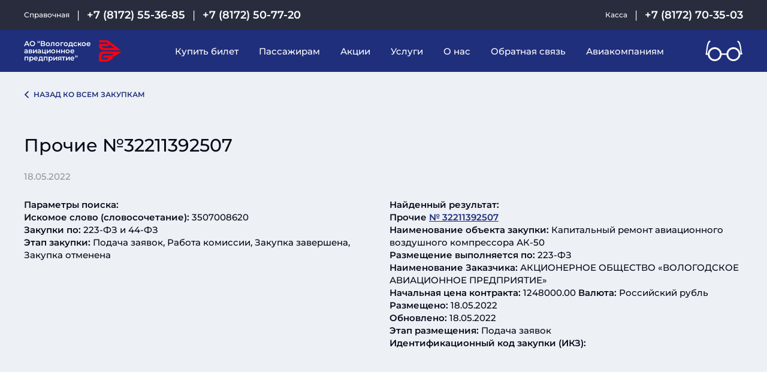

--- FILE ---
content_type: text/html; charset=UTF-8
request_url: https://avia35.ru/zakupki/%D0%BF%D1%80%D0%BE%D1%87%D0%B8%D0%B5-%E2%84%9632211392507/
body_size: 7319
content:


<!DOCTYPE html>
<html lang="ru">
<!-- local -->

<head>
	<meta http-equiv="Content-Type" charset="UTF-8" />
	<meta name="Description" content="Официальный сайт вологодского авиационного предприятия" />
	<meta name="generator" content="saitovo.ru" />
	<meta name="viewport" content="width=device-width, initial-scale=1">
	
	<title>
		Прочие №32211392507 | АО &quot;Вологодское авиационное предприятие&quot;	</title>
	<meta name='robots' content='max-image-preview:large' />
	<style>img:is([sizes="auto" i], [sizes^="auto," i]) { contain-intrinsic-size: 3000px 1500px }</style>
	<style id='classic-theme-styles-inline-css' type='text/css'>
/*! This file is auto-generated */
.wp-block-button__link{color:#fff;background-color:#32373c;border-radius:9999px;box-shadow:none;text-decoration:none;padding:calc(.667em + 2px) calc(1.333em + 2px);font-size:1.125em}.wp-block-file__button{background:#32373c;color:#fff;text-decoration:none}
</style>
<style id='global-styles-inline-css' type='text/css'>
:root{--wp--preset--aspect-ratio--square: 1;--wp--preset--aspect-ratio--4-3: 4/3;--wp--preset--aspect-ratio--3-4: 3/4;--wp--preset--aspect-ratio--3-2: 3/2;--wp--preset--aspect-ratio--2-3: 2/3;--wp--preset--aspect-ratio--16-9: 16/9;--wp--preset--aspect-ratio--9-16: 9/16;--wp--preset--color--black: #000000;--wp--preset--color--cyan-bluish-gray: #abb8c3;--wp--preset--color--white: #ffffff;--wp--preset--color--pale-pink: #f78da7;--wp--preset--color--vivid-red: #cf2e2e;--wp--preset--color--luminous-vivid-orange: #ff6900;--wp--preset--color--luminous-vivid-amber: #fcb900;--wp--preset--color--light-green-cyan: #7bdcb5;--wp--preset--color--vivid-green-cyan: #00d084;--wp--preset--color--pale-cyan-blue: #8ed1fc;--wp--preset--color--vivid-cyan-blue: #0693e3;--wp--preset--color--vivid-purple: #9b51e0;--wp--preset--gradient--vivid-cyan-blue-to-vivid-purple: linear-gradient(135deg,rgba(6,147,227,1) 0%,rgb(155,81,224) 100%);--wp--preset--gradient--light-green-cyan-to-vivid-green-cyan: linear-gradient(135deg,rgb(122,220,180) 0%,rgb(0,208,130) 100%);--wp--preset--gradient--luminous-vivid-amber-to-luminous-vivid-orange: linear-gradient(135deg,rgba(252,185,0,1) 0%,rgba(255,105,0,1) 100%);--wp--preset--gradient--luminous-vivid-orange-to-vivid-red: linear-gradient(135deg,rgba(255,105,0,1) 0%,rgb(207,46,46) 100%);--wp--preset--gradient--very-light-gray-to-cyan-bluish-gray: linear-gradient(135deg,rgb(238,238,238) 0%,rgb(169,184,195) 100%);--wp--preset--gradient--cool-to-warm-spectrum: linear-gradient(135deg,rgb(74,234,220) 0%,rgb(151,120,209) 20%,rgb(207,42,186) 40%,rgb(238,44,130) 60%,rgb(251,105,98) 80%,rgb(254,248,76) 100%);--wp--preset--gradient--blush-light-purple: linear-gradient(135deg,rgb(255,206,236) 0%,rgb(152,150,240) 100%);--wp--preset--gradient--blush-bordeaux: linear-gradient(135deg,rgb(254,205,165) 0%,rgb(254,45,45) 50%,rgb(107,0,62) 100%);--wp--preset--gradient--luminous-dusk: linear-gradient(135deg,rgb(255,203,112) 0%,rgb(199,81,192) 50%,rgb(65,88,208) 100%);--wp--preset--gradient--pale-ocean: linear-gradient(135deg,rgb(255,245,203) 0%,rgb(182,227,212) 50%,rgb(51,167,181) 100%);--wp--preset--gradient--electric-grass: linear-gradient(135deg,rgb(202,248,128) 0%,rgb(113,206,126) 100%);--wp--preset--gradient--midnight: linear-gradient(135deg,rgb(2,3,129) 0%,rgb(40,116,252) 100%);--wp--preset--font-size--small: 13px;--wp--preset--font-size--medium: 20px;--wp--preset--font-size--large: 36px;--wp--preset--font-size--x-large: 42px;--wp--preset--spacing--20: 0.44rem;--wp--preset--spacing--30: 0.67rem;--wp--preset--spacing--40: 1rem;--wp--preset--spacing--50: 1.5rem;--wp--preset--spacing--60: 2.25rem;--wp--preset--spacing--70: 3.38rem;--wp--preset--spacing--80: 5.06rem;--wp--preset--shadow--natural: 6px 6px 9px rgba(0, 0, 0, 0.2);--wp--preset--shadow--deep: 12px 12px 50px rgba(0, 0, 0, 0.4);--wp--preset--shadow--sharp: 6px 6px 0px rgba(0, 0, 0, 0.2);--wp--preset--shadow--outlined: 6px 6px 0px -3px rgba(255, 255, 255, 1), 6px 6px rgba(0, 0, 0, 1);--wp--preset--shadow--crisp: 6px 6px 0px rgba(0, 0, 0, 1);}:where(.is-layout-flex){gap: 0.5em;}:where(.is-layout-grid){gap: 0.5em;}body .is-layout-flex{display: flex;}.is-layout-flex{flex-wrap: wrap;align-items: center;}.is-layout-flex > :is(*, div){margin: 0;}body .is-layout-grid{display: grid;}.is-layout-grid > :is(*, div){margin: 0;}:where(.wp-block-columns.is-layout-flex){gap: 2em;}:where(.wp-block-columns.is-layout-grid){gap: 2em;}:where(.wp-block-post-template.is-layout-flex){gap: 1.25em;}:where(.wp-block-post-template.is-layout-grid){gap: 1.25em;}.has-black-color{color: var(--wp--preset--color--black) !important;}.has-cyan-bluish-gray-color{color: var(--wp--preset--color--cyan-bluish-gray) !important;}.has-white-color{color: var(--wp--preset--color--white) !important;}.has-pale-pink-color{color: var(--wp--preset--color--pale-pink) !important;}.has-vivid-red-color{color: var(--wp--preset--color--vivid-red) !important;}.has-luminous-vivid-orange-color{color: var(--wp--preset--color--luminous-vivid-orange) !important;}.has-luminous-vivid-amber-color{color: var(--wp--preset--color--luminous-vivid-amber) !important;}.has-light-green-cyan-color{color: var(--wp--preset--color--light-green-cyan) !important;}.has-vivid-green-cyan-color{color: var(--wp--preset--color--vivid-green-cyan) !important;}.has-pale-cyan-blue-color{color: var(--wp--preset--color--pale-cyan-blue) !important;}.has-vivid-cyan-blue-color{color: var(--wp--preset--color--vivid-cyan-blue) !important;}.has-vivid-purple-color{color: var(--wp--preset--color--vivid-purple) !important;}.has-black-background-color{background-color: var(--wp--preset--color--black) !important;}.has-cyan-bluish-gray-background-color{background-color: var(--wp--preset--color--cyan-bluish-gray) !important;}.has-white-background-color{background-color: var(--wp--preset--color--white) !important;}.has-pale-pink-background-color{background-color: var(--wp--preset--color--pale-pink) !important;}.has-vivid-red-background-color{background-color: var(--wp--preset--color--vivid-red) !important;}.has-luminous-vivid-orange-background-color{background-color: var(--wp--preset--color--luminous-vivid-orange) !important;}.has-luminous-vivid-amber-background-color{background-color: var(--wp--preset--color--luminous-vivid-amber) !important;}.has-light-green-cyan-background-color{background-color: var(--wp--preset--color--light-green-cyan) !important;}.has-vivid-green-cyan-background-color{background-color: var(--wp--preset--color--vivid-green-cyan) !important;}.has-pale-cyan-blue-background-color{background-color: var(--wp--preset--color--pale-cyan-blue) !important;}.has-vivid-cyan-blue-background-color{background-color: var(--wp--preset--color--vivid-cyan-blue) !important;}.has-vivid-purple-background-color{background-color: var(--wp--preset--color--vivid-purple) !important;}.has-black-border-color{border-color: var(--wp--preset--color--black) !important;}.has-cyan-bluish-gray-border-color{border-color: var(--wp--preset--color--cyan-bluish-gray) !important;}.has-white-border-color{border-color: var(--wp--preset--color--white) !important;}.has-pale-pink-border-color{border-color: var(--wp--preset--color--pale-pink) !important;}.has-vivid-red-border-color{border-color: var(--wp--preset--color--vivid-red) !important;}.has-luminous-vivid-orange-border-color{border-color: var(--wp--preset--color--luminous-vivid-orange) !important;}.has-luminous-vivid-amber-border-color{border-color: var(--wp--preset--color--luminous-vivid-amber) !important;}.has-light-green-cyan-border-color{border-color: var(--wp--preset--color--light-green-cyan) !important;}.has-vivid-green-cyan-border-color{border-color: var(--wp--preset--color--vivid-green-cyan) !important;}.has-pale-cyan-blue-border-color{border-color: var(--wp--preset--color--pale-cyan-blue) !important;}.has-vivid-cyan-blue-border-color{border-color: var(--wp--preset--color--vivid-cyan-blue) !important;}.has-vivid-purple-border-color{border-color: var(--wp--preset--color--vivid-purple) !important;}.has-vivid-cyan-blue-to-vivid-purple-gradient-background{background: var(--wp--preset--gradient--vivid-cyan-blue-to-vivid-purple) !important;}.has-light-green-cyan-to-vivid-green-cyan-gradient-background{background: var(--wp--preset--gradient--light-green-cyan-to-vivid-green-cyan) !important;}.has-luminous-vivid-amber-to-luminous-vivid-orange-gradient-background{background: var(--wp--preset--gradient--luminous-vivid-amber-to-luminous-vivid-orange) !important;}.has-luminous-vivid-orange-to-vivid-red-gradient-background{background: var(--wp--preset--gradient--luminous-vivid-orange-to-vivid-red) !important;}.has-very-light-gray-to-cyan-bluish-gray-gradient-background{background: var(--wp--preset--gradient--very-light-gray-to-cyan-bluish-gray) !important;}.has-cool-to-warm-spectrum-gradient-background{background: var(--wp--preset--gradient--cool-to-warm-spectrum) !important;}.has-blush-light-purple-gradient-background{background: var(--wp--preset--gradient--blush-light-purple) !important;}.has-blush-bordeaux-gradient-background{background: var(--wp--preset--gradient--blush-bordeaux) !important;}.has-luminous-dusk-gradient-background{background: var(--wp--preset--gradient--luminous-dusk) !important;}.has-pale-ocean-gradient-background{background: var(--wp--preset--gradient--pale-ocean) !important;}.has-electric-grass-gradient-background{background: var(--wp--preset--gradient--electric-grass) !important;}.has-midnight-gradient-background{background: var(--wp--preset--gradient--midnight) !important;}.has-small-font-size{font-size: var(--wp--preset--font-size--small) !important;}.has-medium-font-size{font-size: var(--wp--preset--font-size--medium) !important;}.has-large-font-size{font-size: var(--wp--preset--font-size--large) !important;}.has-x-large-font-size{font-size: var(--wp--preset--font-size--x-large) !important;}
:where(.wp-block-post-template.is-layout-flex){gap: 1.25em;}:where(.wp-block-post-template.is-layout-grid){gap: 1.25em;}
:where(.wp-block-columns.is-layout-flex){gap: 2em;}:where(.wp-block-columns.is-layout-grid){gap: 2em;}
:root :where(.wp-block-pullquote){font-size: 1.5em;line-height: 1.6;}
</style>
<link rel='stylesheet' id='vi-style-css' href='https://avia35.ru/wp-content/plugins/for-the-visually-impaired/css/styles.css?ver=6.7.1' type='text/css' media='all' />
<style id='vi-style-inline-css' type='text/css'>

		.vi-on-img-button{
  background: url(https://avia35.ru/wp-content/plugins/for-the-visually-impaired/img/icon_41.png) 100% 100% no-repeat;
  background-size: contain;
    display: inline-block;
    vertical-align: middle;
    height: 41px;
    width: 41px;
    text-decoration: none;
    outline: 0;
		}
#bt_widget-vi-on a {
	text-align: center;
	cursor: pointer;
	background: #DB151C;
	box-shadow: 0 -3px 0 rgba(0, 0, 0, 0.1) inset;
	border: 0 none;
	border-radius: 6px;
	overflow: hidden;
    font-size: 15px;
    padding: 13px 18px 16px;
	text-decoration: none;
	display: inline-block;
	font-family: arial;
    font-weight: 700;
	line-height: 100%;
	text-shadow: 1px 1px 0 rgba(0, 0, 0, 0.12);
	margin-top: -3px;
    color: #000000;
    border-radius: 10px;
    vertical-align:middle;

}


#bt_widget-vi-on a:hover {
	-o-box-shadow: 0 -1px 0 rgba(0, 0, 0, 0.14) inset;
	-moz-box-shadow: 0 -1px 0 rgba(0, 0, 0, 0.14) inset;
	-webkit-box-shadow: 0 -1px 0 rgba(0, 0, 0, 0.14) inset;
	box-shadow: 0 -1px 0 rgba(0, 0, 0, 0.14) inset;
	text-decoration: underline;	
}

#bt_widget-vi-on .vi_widget_img {
    vertical-align:middle;
}
#bt_widget-vi-on  {
	    position: relative;
    top: 0;
    left: 0;
    color: #000000;
    font-size: 18px;
    letter-spacing: 0;
    text-align: center;
}
.vi-close{
	vertical-align: middle;
	text-align: center;
	display: flex;
	justify-content: center;
	align-items: center;
	font-size: 16px;
	text-decoration: none;
	font-weight: bold;
	vertical-align: middle;
	word-break: break-all;
    word-wrap: break-word;

}
.bt_widget-vi{
	vertical-align: middle;
	text-align: center;
	
}
		
		
</style>
<link rel="https://api.w.org/" href="https://avia35.ru/wp-json/" /><link rel="canonical" href="https://avia35.ru/zakupki/%d0%bf%d1%80%d0%be%d1%87%d0%b8%d0%b5-%e2%84%9632211392507/" />
<link rel='shortlink' href='https://avia35.ru/?p=4498' />
<link rel="icon" href="https://avia35.ru/wp-content/uploads/2019/10/cropped-favicon-32x32.png" sizes="32x32" />
<link rel="icon" href="https://avia35.ru/wp-content/uploads/2019/10/cropped-favicon-192x192.png" sizes="192x192" />
<link rel="apple-touch-icon" href="https://avia35.ru/wp-content/uploads/2019/10/cropped-favicon-180x180.png" />
<meta name="msapplication-TileImage" content="https://avia35.ru/wp-content/uploads/2019/10/cropped-favicon-270x270.png" />
			<meta name="theme-color" content="#fafafa">
	<script src="https://code.jquery.com/jquery-3.7.1.min.js" integrity="sha256-/JqT3SQfawRcv/BIHPThkBvs0OEvtFFmqPF/lYI/Cxo=" crossorigin="anonymous"></script>

	<script src="https://avia35.ru/wp-content/themes/air35/js/download_flight.js"></script>
</head>

<body class="" >
	<div class="blind-settings js-blind-settings">

		<div class="wrapper">

			<div class="toggle js-toggle font-size" data-type="font-size">

				<div class="caption">Размер шрифта</div>

				<div class="item js-item normal" data-type="normal">А</div>

				<div class="item js-item big" data-type="big">А</div>

				<div class="item js-item biggest" data-type="biggest">А</div>

			</div>



			<div class="toggle js-toggle font-type" data-type="font-type">

				<div class="caption">Тип шрифта</div>

				<div class="item js-item normal" data-type="normal">А</div>

				<div class="item js-item serif" data-type="serif">А</div>

			</div>



			<div class="toggle js-toggle color" data-type="color">

				<div class="caption">Цветовая схема</div>

				<div class="item js-item normal" data-type="normal">X</div>

				<div class="item js-item white" data-type="white">A</div>

				<div class="item js-item black" data-type="black">A</div>

				<div class="item js-item blue" data-type="blue">A</div>

			</div>

		</div>

	</div>

	<div class="header">

		<div class="meta-expander">

			<div class="meta wrapper">
							<div class="left">
					<div class="caption">Справочная</div>
					<a class="phone" href="tel:+7 (8172) 55-36-85">+7 (8172) 55-36-85</a>
					<a class="phone" href="tel:+7 (8172) 50-77-20">+7 (8172) 50-77-20</a>
				</div>
				<div class="right">
					<div class="caption">Касса</div>
					<a class="phone" href="tel:+7 (8172) 70-35-03">+7 (8172) 70-35-03</a>
				</div>
				

			</div>

		</div>



		<div class="logo-menu-blind-expander">

			<div class="logo-menu-blind wrapper">

				<div class="logo-nav">

					<div class="mobile-menu-toggle js-mobile-menu-toggle"></div>

					<a class="logo" href="https://avia35.ru">

						<span class="text">

							АО &quot;Вологодское авиационное предприятие&quot;
						</span>

						<img src="https://avia35.ru/wp-content/uploads/2019/10/logo.png" alt="Вологодское авиапредприятие" title="Вологодское авиапредприятие" />

					</a>

					<div class="nav js-nav">

						<ul id="topmenu" class="nav-inner"><li class="menu_item "><a href="https://ticket.avia35.ru/websky/#/search">Купить билет</a></li>
<li class="menu_item "><a href="https://avia35.ru/for-passengers/">Пассажирам</a>
<ul class="sub-menu">
	<li class="menu_item "><a href="https://avia35.ru/for-passengers/rules/">Правила для пассажиров</a></li>
	<li class="menu_item "><a href="https://avia35.ru/for-passengers/info/">Полезная информация</a></li>
	<li class="menu_item "><a href="https://avia35.ru/for-passengers/faq/">Часто задаваемые вопросы</a></li>
	<li class="menu_item "><a href="https://avia35.ru/for-passengers/timetable/">Расписание полётов</a></li>
	<li class="menu_item "><a href="https://avia35.ru/for-passengers/price/">Тарифы</a></li>
	<li class="menu_item "><a href="https://avia35.ru/for-passengers/privacy-policy/">Политика конфиденциальности</a></li>
	<li class="menu_item "><a href="https://avia35.ru/for-passengers/pwdisabilities/">Пассажирам с ОВЗ</a></li>
</ul>
</li>
<li class="menu_item "><a href="https://avia35.ru/actions/">Акции</a></li>
<li class="menu_item "><a href="https://avia35.ru/services/">Услуги</a>
<ul class="sub-menu">
	<li class="menu_item "><a href="https://avia35.ru/services/passenger-services/">Услуги пассажирам</a></li>
	<li class="menu_item "><a href="https://avia35.ru/services/charter-order/">Заказ чартера</a></li>
	<li class="menu_item "><a href="https://avia35.ru/services/tech-service/">Техническое обслуживание</a></li>
</ul>
</li>
<li class="menu_item "><a href="https://avia35.ru/about/">О нас</a>
<ul class="sub-menu">
	<li class="menu_item "><a href="https://avia35.ru/about/history/">История предприятия</a></li>
	<li class="menu_item "><a href="https://avia35.ru/news/">Новости</a></li>
	<li class="menu_item "><a href="https://avia35.ru/about/licenses/">Лицензии и сертификаты</a></li>
	<li class="menu_item "><a href="https://avia35.ru/about/vacancy/">Вакансии</a></li>
	<li class="menu_item "><a href="https://avia35.ru/about/our-fleet/">Наш авиапарк</a></li>
	<li class="menu_item "><a href="https://avia35.ru/about/docs/">Документы</a></li>
	<li class="menu_item "><a href="https://avia35.ru/about/orders/">Госзакупки</a></li>
</ul>
</li>
<li class="menu_item "><a href="https://avia35.ru/feedback/">Обратная связь</a></li>
<li class="menu_item "><a href="https://avia35.ru/airlines/">Авиакомпаниям</a></li>
</ul>
					</div>

				</div>



				<!-- <div class="blind js-blind-toggle"><img src="https://avia35.ru/wp-content/themes/air35/img/glasses.png" alt="Версия для слабовидящих" title="Версия для слабовидящих" /></div> -->
				<a itemprop="Copy" href="#" class="bt_widget-vi-on"><img src="https://avia35.ru/wp-content/plugins/for-the-visually-impaired/img/icon_41.png" class="vi_widget_img"> </a>
				<script>
					console.log('asdasdasd');
					var image = document.getElementsByClassName("vi_widget_img");
					image[0].src = "https://avia35.ru/wp-content/themes/air35/img/glasses.png"
					$(".vi_widget_img").on("click", function() {
						var image = document.getElementsByClassName("vi_widget_img");
						image[0].src = "https://avia35.ru/wp-content/themes/air35/img/glasses.png"
					});
				</script>

			</div>

		</div>

	</div>
<div class="one-promo wrapper">
 
  <div class="block-header">
    <a href="/orders/" class="link prev">Назад ко всем закупкам</a>
  </div>
  <div class="inner">
            <h1 class="title">Прочие №32211392507</h1>
    <div class="date">18.05.2022</div>
    <div class="text">
      <p><b>Параметры поиска: </b><br /><strong>Искомое слово (словосочетание): </strong>3507008620<br /><strong>Закупки по: </strong>223-ФЗ и 44-ФЗ<br /><strong>Этап закупки: </strong>Подача заявок, Работа комиссии, Закупка завершена, Закупка отменена</p>
<p><strong>Найденный результат:</strong><br /><strong>Прочие</strong> <a href='https://zakupki.gov.ru/223/purchase/public/purchase/info/common-info.html?regNumber=32211392507' target='_blank' rel="noopener"><strong>№ </strong><strong>32211392507</strong></a><br /><strong>Наименование объекта закупки: </strong>Капитальный ремонт авиационного воздушного компрессора АК-50<br /><strong>Размещение выполняется по: </strong>223-ФЗ<br /><strong>Наименование Заказчика: </strong>АКЦИОНЕРНОЕ ОБЩЕСТВО &#171;ВОЛОГОДСКОЕ АВИАЦИОННОЕ ПРЕДПРИЯТИЕ&#187;<br /><strong>Начальная цена контракта: </strong>1248000.00<strong> Валюта: </strong>Российский рубль<br /><strong>Размещено: </strong>18.05.2022<br /><strong>Обновлено: </strong>18.05.2022<br /><strong>Этап размещения: </strong>Подача заявок<br /><strong>Идентификационный код закупки (ИКЗ): </strong></p>
    </div>
  </div>
</div>


<div class="footer">
  <div class="wrapper">
    <div class="menu-contacts-blind">
      <ul id="footmenu" class="footer_menu"><li class="menu_item "><a href="https://avia35.ru/for-passengers/">Пассажирам</a>
<ul class="sub-menu">
	<li class="menu_item "><a href="https://avia35.ru/for-passengers/rules/">Правила для пассажиров</a></li>
	<li class="menu_item "><a href="https://avia35.ru/for-passengers/timetable/">Расписание полётов</a></li>
	<li class="menu_item "><a href="https://avia35.ru/for-passengers/price/">Тарифы</a></li>
	<li class="menu_item "><a href="https://avia35.ru/for-passengers/pwdisabilities/">Пассажирам с ОВЗ</a></li>
	<li class="menu_item "><a href="https://avia35.ru/for-passengers/info/">Полезная информация</a></li>
</ul>
</li>
<li class="menu_item "><a href="https://avia35.ru/about/">О нас</a>
<ul class="sub-menu">
	<li class="menu_item "><a href="https://avia35.ru/about/our-fleet/">Наш авиапарк</a></li>
	<li class="menu_item "><a href="https://avia35.ru/news/">Новости</a></li>
	<li class="menu_item "><a href="https://avia35.ru/about/licenses/">Лицензии и сертификаты</a></li>
	<li class="menu_item "><a href="https://avia35.ru/about/vacancy/">Вакансии</a></li>
</ul>
</li>
<li class="menu_item "><a href="https://avia35.ru/feedback/">Обратная связь</a></li>
<li class="menu_item "><a href="https://avia35.ru/airlines/">Авиакомпаниям</a></li>
<li class="menu_item "><a href="https://avia35.ru/docs/">Лётному составу</a></li>
<li class="menu_item "><a href="https://avia35.ru/about/orders/">Госзакупки</a></li>
<li class="menu_item "><a href="https://avia35.ru">Вологодское авиационное предприятие</a>
<ul class="sub-menu">
	<li class="menu_item "><a href="https://avia35.ru/ustug-air/">Аэропорт Великий Устюг</a></li>
	<li class="menu_item "><a href="http://avia51.ru/">Подразделение «Кольское»</a></li>
</ul>
</li>
</ul>      <div class="contacts">
        <a class="logo" href="https://avia35.ru">
          <span class="text">
            <strong>Вологодское</strong>
            <span>авиапредприятие</span>
          </span>
          <img src="https://avia35.ru/wp-content/uploads/2019/10/logo.png" alt="Вологодское авиапредприятие" title="Вологодское авиапредприятие" />
        </a>
        <div class="address"></div>
        
        
        <a class="link" href="/feedback/">Схема проезда</a>
        <div class="phone-email">
          <a href="tel:+7 (8172) 50-77-22">+7 (8172) 50-77-22</a>
          <a href="mailto:info@avia35.ru">info@avia35.ru</a>
        </div>

        
                <style>
          .block-button-ftvi {
            display: flex;
            align-items: center;
            margin-top: 22px;
            padding: 5px 8px;
            background: var(--white,#fff);
            font-weight: 700;
            color: var(--blue,#1f2f7c);
            cursor: pointer;
          }
        </style>
        <div class="block-button-ftvi">
          <!-- <img src="https://avia35.ru/wp-content/themes/air35/img/glasses-red.png" alt="Версия для слабовидящих" title="Версия для слабовидящих" /> -->
          <a itemprop="Copy" href="#" class="bt_widget-vi-on"><img src="https://avia35.ru/wp-content/plugins/for-the-visually-impaired/img/icon_41.png" class="vi_widget_img"> </a>          Контрастная версия
        </div>
      </div>
    </div>

    <script>
      var image1 = document.getElementsByClassName("vi_widget_img");
      image1[1].src = "https://avia35.ru/wp-content/themes/air35/img/glasses-red.png"
    </script>
    
    <div class="legal-copyright">
      <a href="/for-passengers/privacy-policy/" target="_blank">Политика конфиденциальности</a>
      <!-- alt="Создание сайтов в Вологде" -->
      <a href="https://saitovo.ru" target="_blank" title="Создание сайтов в Вологде">“Сайтово”, 2026</a>
    </div>
  </div>
</div>
	  <script type="text/javascript">
			  ( function () {
				  'use strict';
				  var loadedMetrica = false,
					  metricaId     = 22110187,//id
					  timerId;
				  if ( navigator.userAgent.indexOf( 'YandexMetrika' ) > -1 ) {
					  loadMetrica();
				  } else {
					  window.addEventListener( 'scroll', loadMetrica, {passive: true} );
					  window.addEventListener( 'touchstart', loadMetrica );
					  document.addEventListener( 'mouseenter', loadMetrica );
					  document.addEventListener( 'click', loadMetrica );
					  document.addEventListener( 'DOMContentLoaded', loadFallback );
				  }
				  function loadFallback() {
					  timerId = setTimeout( loadMetrica, 1000 );
				  }
				  function loadMetrica( e ) {
					  if ( e && e.type ) {
						  console.log( e.type );
					  } else {
						  console.log( 'DOMContentLoaded' );
					  }
					  if ( loadedMetrica ) {
						  return;
					  }
					  (function(m,e,t,r,i,k,a){m[i]=m[i]||function(){(m[i].a=m[i].a||[]).push(arguments)}; m[i].l=1*new Date();k=e.createElement(t),a=e.getElementsByTagName(t)[0],k.async=1,k.src=r,a.parentNode.insertBefore(k,a)}) (window, document, "script", "https://cdn.jsdelivr.net/npm/yandex-metrica-watch/tag.js", "ym");
					  ym( metricaId, "init", { clickmap:true, trackLinks:true, accurateTrackBounce:true });
					  loadedMetrica = true;
					  clearTimeout( timerId );
					  window.removeEventListener( 'scroll', loadMetrica );
					  window.removeEventListener( 'touchstart', loadMetrica );
					  document.removeEventListener( 'mouseenter', loadMetrica );
					  document.removeEventListener( 'click', loadMetrica );
					  document.removeEventListener( 'DOMContentLoaded', loadFallback );
				  }
			  } )()
	  </script>
	  <link rel='stylesheet' id='build-css' href='https://avia35.ru/wp-content/themes/air35/dist/main.min.css?ver=6.7.1' type='text/css' media='all' />
<script type="text/javascript" src="https://avia35.ru/wp-content/themes/air35/js/jquery.min.js?ver=1" id="jquery-js"></script>
<script type="text/javascript" src="https://avia35.ru/wp-content/plugins/for-the-visually-impaired/js/js.cookie.js?ver=2.1.0" id="vi_cookie-js"></script>
<script type="text/javascript" id="add_vi_script-js-extra">
/* <![CDATA[ */
var js_vi_script = {"txt_size":"16","sxema":"1","image":"0","font":"1","kerning":"0","line":"0","allbackgrnd":"1","reload_page":"0","auto_p_on":"0","scrool_panel":"","btxt":"","btxt2":"","btxtcolor":"#000000","bcolor":"#DB151C","img_close2":"<img src=\"https:\/\/avia35.ru\/wp-content\/plugins\/for-the-visually-impaired\/img\/icon_41x.png\" class=\"vi_widget_img\">","razmer_images":"0","fs_title1":"\u041c\u0430\u043b\u0435\u043d\u044c\u043a\u0438\u0439 \u0440\u0430\u0437\u043c\u0435\u0440 \u0448\u0440\u0438\u0444\u0442\u0430","fs_title2":"\u0423\u043c\u0435\u043d\u044c\u0448\u0435\u043d\u043d\u044b\u0439 \u0440\u0430\u0437\u043c\u0435\u0440 \u0448\u0440\u0438\u0444\u0442\u0430","fs_title3":"\u041d\u043e\u0440\u043c\u0430\u043b\u044c\u043d\u044b\u0439 \u0440\u0430\u0437\u043c\u0435\u0440 \u0448\u0440\u0438\u0444\u0442\u0430","fs_title4":"\u0423\u0432\u0435\u043b\u0438\u0447\u0435\u043d\u043d\u044b\u0439 \u0440\u0430\u0437\u043c\u0435\u0440 \u0448\u0440\u0438\u0444\u0442\u0430","fs_title5":"\u0411\u043e\u043b\u044c\u0448\u043e\u0439 \u0440\u0430\u0437\u043c\u0435\u0440 \u0448\u0440\u0438\u0444\u0442\u0430","sxem_title":"\u0426","sxem_title1":"\u0426\u0432\u0435\u0442\u043e\u0432\u0430\u044f \u0441\u0445\u0435\u043c\u0430: \u0427\u0435\u0440\u043d\u044b\u043c \u043f\u043e \u0431\u0435\u043b\u043e\u043c\u0443","sxem_title2":"\u0426\u0432\u0435\u0442\u043e\u0432\u0430\u044f \u0441\u0445\u0435\u043c\u0430: \u0411\u0435\u043b\u044b\u043c \u043f\u043e \u0447\u0435\u0440\u043d\u043e\u043c\u0443","sxem_title3":"\u0426\u0432\u0435\u0442\u043e\u0432\u0430\u044f \u0441\u0445\u0435\u043c\u0430: \u0422\u0435\u043c\u043d\u043e-\u0441\u0438\u043d\u0438\u043c \u043f\u043e \u0433\u043e\u043b\u0443\u0431\u043e\u043c\u0443","sxem_title4":"\u0426\u0432\u0435\u0442\u043e\u0432\u0430\u044f \u0441\u0445\u0435\u043c\u0430: \u041a\u043e\u0440\u0438\u0447\u043d\u0435\u0432\u044b\u043c \u043f\u043e \u0431\u0435\u0436\u0435\u0432\u043e\u043c\u0443","sxem_title5":"\u0426\u0432\u0435\u0442\u043e\u0432\u0430\u044f \u0441\u0445\u0435\u043c\u0430: \u0417\u0435\u043b\u0435\u043d\u044b\u043c \u043f\u043e \u0442\u0435\u043c\u043d\u043e-\u043a\u043e\u0440\u0438\u0447\u043d\u0435\u0432\u043e\u043c\u0443","img_title_on":"\u0412\u043a\u043b\u044e\u0447\u0438\u0442\u044c \u0438\u0437\u043e\u0431\u0440\u0430\u0436\u0435\u043d\u0438\u044f","img_title_gs":"\u0427\u0435\u0440\u043d\u043e-\u0431\u0435\u043b\u044b\u0435 \u0438\u0437\u043e\u0431\u0440\u0430\u0436\u0435\u043d\u0438\u044f","img_title_off":"\u041e\u0442\u043a\u043b\u044e\u0447\u0438\u0442\u044c \u0438\u0437\u043e\u0431\u0440\u0430\u0436\u0435\u043d\u0438\u044f","setting_title":"\u041d\u0430\u0441\u0442\u0440\u043e\u0439\u043a\u0438","close_title":"\u0412\u0435\u0440\u043d\u0443\u0442\u044c\u0441\u044f \u0432 \u043e\u0431\u044b\u0447\u043d\u044b\u0439 \u0440\u0435\u0436\u0438\u043c","settings_title":"\u041d\u0430\u0441\u0442\u0440\u043e\u0439\u043a\u0438 \u0448\u0440\u0438\u0444\u0442\u0430","setfont_title":"\u0412\u044b\u0431\u0435\u0440\u0438\u0442\u0435 \u0448\u0440\u0438\u0444\u0442","setsplet":"\u0418\u043d\u0442\u0435\u0440\u0432\u0430\u043b \u043c\u0435\u0436\u0434\u0443 \u0431\u0443\u043a\u0432\u0430\u043c\u0438","setspline":"\u0418\u043d\u0442\u0435\u0440\u0432\u0430\u043b \u043c\u0435\u0436\u0434\u0443 \u0441\u0442\u0440\u043e\u043a\u0430\u043c\u0438","standart":"\u0421\u0442\u0430\u043d\u0434\u0430\u0440\u0442\u043d\u044b\u0439","average":"\u0421\u0440\u0435\u0434\u043d\u0438\u0439","big":"\u0411\u043e\u043b\u044c\u0448\u043e\u0439","sel_sxem":"\u0412\u044b\u0431\u043e\u0440 \u0446\u0432\u0435\u0442\u043e\u0432\u043e\u0439 \u0441\u0445\u0435\u043c\u044b","closepanel":"\u0417\u0430\u043a\u0440\u044b\u0442\u044c \u043f\u0430\u043d\u0435\u043b\u044c","defsetpanel":"\u0412\u0435\u0440\u043d\u0443\u0442\u044c \u0441\u0442\u0430\u043d\u0434\u0430\u0440\u0442\u043d\u044b\u0435 \u043d\u0430\u0441\u0442\u0440\u043e\u0439\u043a\u0438","noimgdescr":"\u043d\u0435\u0442 \u043e\u043f\u0438\u0441\u0430\u043d\u0438\u044f \u043a \u0438\u0437\u043e\u0431\u0440\u0430\u0436\u0435\u043d\u0438\u044e","picture":"\u0418\u0437\u043e\u0431\u0440\u0430\u0436\u0435\u043d\u0438\u0435"};
/* ]]> */
</script>
<script type="text/javascript" src="https://avia35.ru/wp-content/plugins/for-the-visually-impaired/js/js.for.the.visually.impaired.js?ver=0.53" id="add_vi_script-js"></script>
<script type="text/javascript" id="build-js-extra">
/* <![CDATA[ */
var my_ajax_object = {"ajax_url":"https:\/\/avia35.ru\/wp-admin\/admin-ajax.php"};
/* ]]> */
</script>
<script type="text/javascript" src="https://avia35.ru/wp-content/themes/air35/dist/main.min.js?ver=6.7.1" id="build-js"></script>
<script type="text/javascript" src="https://avia35.ru/wp-content/themes/air35/dist/custom.js?ver=1" id="custom-js"></script>

<!-- </div>
</div> -->

</body>

</html>